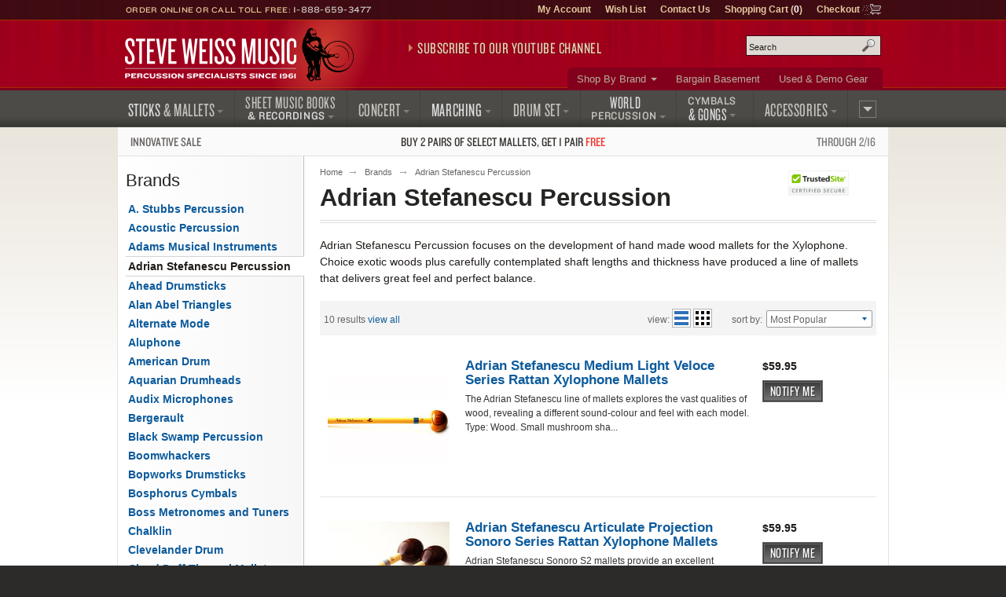

--- FILE ---
content_type: text/html; charset=UTF-8
request_url: https://www.steveweissmusic.com/category/adrian-stefanescu-percussion
body_size: 13312
content:
        




    
		  
	
<!DOCTYPE html>
<!--[if lt IE 7]><html class="no-js ie6 lt-ie9" xmlns:og="http://opengraphprotocol.org/schema/" xmlns:fb="http://ogp.me/ns/fb#" lang="en-us"><![endif]-->
<!--[if IE 7]><html class="no-js ie7 lt-ie9" xmlns:og="http://opengraphprotocol.org/schema/" xmlns:fb="http://ogp.me/ns/fb#" lang="en-us"><![endif]-->
<!--[if IE 8]><html class="no-js ie8 lt-ie9" xmlns:og="http://opengraphprotocol.org/schema/" xmlns:fb="http://ogp.me/ns/fb#" lang="en-us"><![endif]-->
<!--[if gt IE 8]><!--><html class="no-js" xmlns:og="http://opengraphprotocol.org/schema/" xmlns:fb="http://ogp.me/ns/fb#" lang="en-us"><!--<![endif]-->
<head>
<meta charset="utf-8">
<title>Adrian Stefanescu Percussion | Steve Weiss Music</title>
<meta name="description" content="Shop for percussion instruments, percussion accessories, and percussion sheet music, CDs, and Videos at Steve Weiss Music.  Percussion Instrument and Music Specialists since 1961.">
<meta name="keywords" content="adrian stefanescu percussion, xylophone mallets, wood mallets, hand made">
<meta http-equiv="x-dns-prefetch-control" content="on">
<link rel="dns-prefetch" href="//s3.amazonaws.com">
<link rel="dns-prefetch" href="//d261gr3au1t5i0.cloudfront.net">

<link rel="preload" href="https://d261gr3au1t5i0.cloudfront.net/fonts/knockout/woff2/Knockout-33_Web.woff2" as="font" type="font/woff2" crossorigin>
<link rel="preload" href="https://d261gr3au1t5i0.cloudfront.net/fonts/knockout/woff2/Knockout-28_Web.woff2" as="font" type="font/woff2" crossorigin>
<link rel="preload" href="https://d261gr3au1t5i0.cloudfront.net/fonts/knockout/woff2/Knockout-27_Web.woff2" as="font" type="font/woff2" crossorigin>
<link rel="preload" href="https://d261gr3au1t5i0.cloudfront.net/fonts/knockout/woff2/Knockout-29_Web.woff2" as="font" type="font/woff2" crossorigin>
<link rel="preload" href="https://d261gr3au1t5i0.cloudfront.net/fonts/knockout/woff2/Knockout-31_Web.woff2" as="font" type="font/woff2" crossorigin>

                                    

    <link rel="stylesheet" type="text/css" media="only screen and (max-device-width: 569px)" href="https://d261gr3au1t5i0.cloudfront.net/styles/gz/mobile.be54697c368dbe18.v1.css" integrity="sha512-lviLG6OF8xx0w/GZ2XG5xTt7FnZ+/33LOWGPA3jwG+qZpEMquEx1xQx+MGVljzYAzL01/UOFzKEAk8LvM+r+xw==" crossorigin="anonymous">
    <link rel="stylesheet" type="text/css" media="screen and (min-device-width: 570px)" href="https://d261gr3au1t5i0.cloudfront.net/styles/gz/desktop.07d781a77723d4de.v1.css" integrity="sha512-eKu2NOmFfGeMHiImehsO+EXrkX65srEmXwvwkNSIHp92iruo1Yqx4oTzTdwUNwks8GvLHA/TfCkqoHnnCBCsPg==" crossorigin="anonymous">
    <link rel="stylesheet" type="text/css" media="print" href="https://d261gr3au1t5i0.cloudfront.net/styles/gz/print.56f06570eec35189.v1.css" integrity="sha512-c7Saq2JIfJob9bfNJSiUfcDQcIrqlZAQtBhRDXzEpehvlcf4pLsDGBTLg2Mp2U6d5SEJ4ilWe7iJ1EOyjylmdw==" crossorigin="anonymous">

<!--[if lt IE 9]><link rel="stylesheet" type="text/css" media="screen" href="https://d261gr3au1t5i0.cloudfront.net/styles/gz/desktop.07d781a77723d4de.v1.css"><![endif]-->
<!--[if lte IE 6]><link rel="stylesheet" type="text/css" media="screen" href="https://d261gr3au1t5i0.cloudfront.net/styles/gz/ie6_20121221.min.css"><![endif]-->


    <meta name="viewport" content="width=device-width, initial-scale=1">
<meta http-equiv="cleartype" content="on">
<link rel="canonical" href="https://www.steveweissmusic.com/category/adrian-stefanescu-percussion">
<meta property="fb:admins" content="707612942" />
<meta property="fb:app_id" content="260144657334316" />
<script src="https://d261gr3au1t5i0.cloudfront.net/scripts/gz/modernizr.a6f6091d2b97d8c6.v1.js" integrity="sha512-cOW6ZPVIncuT1/jn+FMZ3LOB7Dnyum6YDjDuk4qcmr57XEVwYIZmRrH3rslUlbqzIVGmdtrYeLz8MEGxAUAHwQ==" crossorigin="anonymous" nonce="V2Vpc3M3MTYxNDUxNzY5NTMyMTM4LjYxNzhXZWlzcw=="></script>

<script  nonce="V2Vpc3M3MTYxNDUxNzY5NTMyMTM4LjYxNzhXZWlzcw==">dataLayer = [];dataLayer.push({'event': 'view_item_list','ecommerce': {'item_list_name': 'Adrian Stefanescu Percussion','items': [{'item_name': 'Adrian Stefanescu Medium Light Veloce Series Rattan Xylophone Mallets','item_id': 'ASP-V1','price': '59.95','index': 1},{'item_name': 'Adrian Stefanescu Articulate Projection Sonoro Series Rattan Xylophone Mallets','item_id': 'ASP-S2','price': '59.95','index': 2},{'item_name': 'Adrian Stefanescu Ultra Soft Finesse Series Xylophone Mallets','item_id': 'ASP-F1','price': '59.95','index': 3},{'item_name': 'Adrian Stefanescu Medium Veloce Series Rattan Xylophone Mallets','item_id': 'ASP-V2','price': '59.95','index': 4},{'item_name': 'Adrian Stefanescu Soft Bright Finesse Series Rattan Xylophone Mallets','item_id': 'ASP-F2','price': '59.95','index': 5},{'item_name': 'Adrian Stefanescu Legato Finesse Series Rattan Xylophone Mallets','item_id': 'ASP-F3','price': '59.95','index': 6},{'item_name': 'Adrian Stefanescu Full Sound Sonoro Series Rattan Xylophone Mallets','item_id': 'ASP-S1','price': '59.95','index': 7},{'item_name': 'Adrian Stefanescu Deep Fundamental Sonoro Series Rattan Xylophone Mallets','item_id': 'ASP-S3','price': '59.95','index': 8},{'item_name': 'Adrian Stefanescu Medium Heavy Veloce Series Rattan Xylophone Mallets','item_id': 'ASP-V3','price': '59.95','index': 9},{'item_name': 'Adrian Stefanescu Eclipse Combi Series Rattan Xylophone Mallets','item_id': 'ASP-C1','price': '59.95','index': 10},]}});</script>

<script id="gtmScript" nonce="V2Vpc3M3MTYxNDUxNzY5NTMyMTM4LjYxNzhXZWlzcw==">(function(w,d,s,l,i){w[l]=w[l]||[];w[l].push({'gtm.start':
new Date().getTime(),event:'gtm.js'});var f=d.getElementsByTagName(s)[0],
j=d.createElement(s),dl=l!='dataLayer'?'&l='+l:'';j.async=true;j.src=
'https://www.googletagmanager.com/gtm.js?id='+i+dl;var n=d.querySelector('[nonce]');
n&&j.setAttribute('nonce',n.nonce||n.getAttribute('nonce'));f.parentNode.insertBefore(j,f);
})(window,document,'script','dataLayer','GTM-5ZGMZ52');</script>



</head><body>
<noscript><iframe src="https://www.googletagmanager.com/ns.html?id=GTM-5ZGMZ52"
height="0" width="0" style="display:none;visibility:hidden"></iframe></noscript><svg aria-hidden="true" style="position: absolute; width: 0; height: 0; overflow: hidden;" version="1.1" xmlns="http://www.w3.org/2000/svg" xmlns:xlink="http://www.w3.org/1999/xlink">
<defs>
<symbol id="c-icon--checkmark" viewBox="0 0 32 32">
<path d="M27 4l-15 15-7-7-5 5 12 12 20-20z"></path>
</symbol>
<symbol id="c-icon--facebook" viewBox="0 0 16 28">
<path d="M14.984 0.187v4.125h-2.453c-1.922 0-2.281 0.922-2.281 2.25v2.953h4.578l-0.609 4.625h-3.969v11.859h-4.781v-11.859h-3.984v-4.625h3.984v-3.406c0-3.953 2.422-6.109 5.953-6.109 1.687 0 3.141 0.125 3.563 0.187z"></path>
</symbol>
<symbol id="c-icon--instagram" viewBox="0 0 24 28">
<path d="M16 14c0-2.203-1.797-4-4-4s-4 1.797-4 4 1.797 4 4 4 4-1.797 4-4zM18.156 14c0 3.406-2.75 6.156-6.156 6.156s-6.156-2.75-6.156-6.156 2.75-6.156 6.156-6.156 6.156 2.75 6.156 6.156zM19.844 7.594c0 0.797-0.641 1.437-1.437 1.437s-1.437-0.641-1.437-1.437 0.641-1.437 1.437-1.437 1.437 0.641 1.437 1.437zM12 4.156c-1.75 0-5.5-0.141-7.078 0.484-0.547 0.219-0.953 0.484-1.375 0.906s-0.688 0.828-0.906 1.375c-0.625 1.578-0.484 5.328-0.484 7.078s-0.141 5.5 0.484 7.078c0.219 0.547 0.484 0.953 0.906 1.375s0.828 0.688 1.375 0.906c1.578 0.625 5.328 0.484 7.078 0.484s5.5 0.141 7.078-0.484c0.547-0.219 0.953-0.484 1.375-0.906s0.688-0.828 0.906-1.375c0.625-1.578 0.484-5.328 0.484-7.078s0.141-5.5-0.484-7.078c-0.219-0.547-0.484-0.953-0.906-1.375s-0.828-0.688-1.375-0.906c-1.578-0.625-5.328-0.484-7.078-0.484zM24 14c0 1.656 0.016 3.297-0.078 4.953-0.094 1.922-0.531 3.625-1.937 5.031s-3.109 1.844-5.031 1.937c-1.656 0.094-3.297 0.078-4.953 0.078s-3.297 0.016-4.953-0.078c-1.922-0.094-3.625-0.531-5.031-1.937s-1.844-3.109-1.937-5.031c-0.094-1.656-0.078-3.297-0.078-4.953s-0.016-3.297 0.078-4.953c0.094-1.922 0.531-3.625 1.937-5.031s3.109-1.844 5.031-1.937c1.656-0.094 3.297-0.078 4.953-0.078s3.297-0.016 4.953 0.078c1.922 0.094 3.625 0.531 5.031 1.937s1.844 3.109 1.937 5.031c0.094 1.656 0.078 3.297 0.078 4.953z"></path>
</symbol>
<symbol id="c-icon--plus" viewBox="0 0 32 32">
<path d="M31 12h-11v-11c0-0.552-0.448-1-1-1h-6c-0.552 0-1 0.448-1 1v11h-11c-0.552 0-1 0.448-1 1v6c0 0.552 0.448 1 1 1h11v11c0 0.552 0.448 1 1 1h6c0.552 0 1-0.448 1-1v-11h11c0.552 0 1-0.448 1-1v-6c0-0.552-0.448-1-1-1z"></path>
</symbol>
<symbol id="c-icon--tiktok" viewBox="0 0 28 32">
<path d="m23.2 7c-1.6-1-2.8-2.7-3.2-4.7-.1-.4-.1-.9-.1-1.3h-5.2v20.7c-.1 2.3-2 4.2-4.3 4.2-.7 0-1.4-.2-2-.5-1.4-.7-2.3-2.2-2.3-3.8 0-2.4 1.9-4.3 4.3-4.3.4 0 .9.1 1.3.2v-4-1.2c-.4-.3-.9-.3-1.3-.3-5.2 0-9.5 4.3-9.5 9.5 0 3.2 1.6 6.1 4.1 7.8 1.5 1.1 3.4 1.7 5.4 1.7 5.2 0 9.5-4.3 9.5-9.5v-10.5c2 1.5 4.5 2.3 7.2 2.3v-4-1.1c-1.5 0-2.8-.5-3.9-1.2z"/>
</symbol>
<symbol id="c-icon--twitter" viewBox="0 0 26 28">
<path d="M25.312 6.375c-0.688 1-1.547 1.891-2.531 2.609 0.016 0.219 0.016 0.438 0.016 0.656 0 6.672-5.078 14.359-14.359 14.359-2.859 0-5.516-0.828-7.75-2.266 0.406 0.047 0.797 0.063 1.219 0.063 2.359 0 4.531-0.797 6.266-2.156-2.219-0.047-4.078-1.5-4.719-3.5 0.313 0.047 0.625 0.078 0.953 0.078 0.453 0 0.906-0.063 1.328-0.172-2.312-0.469-4.047-2.5-4.047-4.953v-0.063c0.672 0.375 1.453 0.609 2.281 0.641-1.359-0.906-2.25-2.453-2.25-4.203 0-0.938 0.25-1.797 0.688-2.547 2.484 3.062 6.219 5.063 10.406 5.281-0.078-0.375-0.125-0.766-0.125-1.156 0-2.781 2.25-5.047 5.047-5.047 1.453 0 2.766 0.609 3.687 1.594 1.141-0.219 2.234-0.641 3.203-1.219-0.375 1.172-1.172 2.156-2.219 2.781 1.016-0.109 2-0.391 2.906-0.781z"></path>
</symbol>
<symbol id="c-icon--youtube" viewBox="0 0 176 124">
<path d="m172.3 19.4c-2-7.6-8-13.6-15.6-15.7-13.7-3.7-68.7-3.7-68.7-3.7s-55 0-68.8 3.7c-7.6 2-13.5 8-15.6 15.7-3.6 13.8-3.6 42.6-3.6 42.6s0 28.8 3.7 42.6c2 7.6 8 13.6 15.6 15.7 13.7 3.7 68.7 3.7 68.7 3.7s55 0 68.8-3.7c7.6-2 13.5-8 15.6-15.7 3.6-13.8 3.6-42.6 3.6-42.6s0-28.8-3.7-42.6zm-102.3 68.8v-52.4l46 26.2z"></path>
</symbol>
</defs>
</svg><noscript>
<div id="site-requirements" class="message error error-js">
<div class="body">You may not have JavaScript enabled. Certain parts of the Steve Weiss Music: Percussion Specialists website require JavaScript to properly function. For more details, please see our <a href="/requirements">site requirements</a>.</div>
</div> 
</noscript>
<header id="header">
<div class="c-banner">
	    	<div class="c-banner__item u-hidden">
    		<a href="#primary-nav" class="js-off-canvas-ctrl"><span class="c-icon c-icon--hamburger" aria-hidden="true"></span><span class="u-visuallyhidden@m">Menu</span></a>
    	</div>
        <div id="logo" class="c-banner__item c-banner__item--primary">
    	<a href="/"><img src="https://d261gr3au1t5i0.cloudfront.net/layout/logo.ce292b7310a06127.svg" width="293" height="70" loading="eager" alt="Steve Weiss Music logo" /></a>
    </div>
        <div class="c-banner__item u-hidden">
    	<a href="/viewcart" rel="nofollow">
            <span class="c-icon c-icon--cart" aria-hidden="true"><span class="c-icon__item">0</span></span>
            <span class="u-visuallyhidden@m">Shopping Cart (1)</span>
        </a>
    </div>
    </div>
<div id="js-off-canvas" class="c-off-canvas js-off-canvas">
    <button type="button" class="c-off-canvas__close js-off-canvas__close u-hidden"><span class="c-icon c-icon--close"></span><span class="u-visuallyhidden@m">Close</span></button>
    <nav class="c-off-canvas__body js-off-canvas__body">
                	<ul id="primary-nav">
<li id="pn-sticks"><a href="/category/drum-sticks-mallets-beaters"><span>Sticks <span>&amp; Mallets</span></span></a>
<div>
<ul>
<li><a href="/category/combo-latin-sticks-mallets">Drum Set &amp; Latin</a></li>
<li><a href="/category/concert-sticks-mallets">Concert</a></li>
<li><a href="/category/marching-drum-sticks-mallets">Marching</a></li>
<li><a href="/category/stick-mallet-pack">Stick &amp; Mallet Pre-Packs</a></li>
<li><a href="/category/stick-mallet-wrap">Stick &amp; Mallet Wrap</a></li>
</ul>
</div>
</li>
<li id="pn-books"><a href="/category/sheet-music-books-recordings"><span class="pn-2-line"><span class="no-arrow">Sheet Music Books</span> <span class="last">&amp; Recordings</span></span></a>
<div>
<ul>
<li><a href="/category/percussion-recordings">Audio Recordings &amp; CDs</a></li>
<li><a href="/category/method-books">Method Books</a></li>
<li><a href="/category/percussion-sheet-music">Sheet Music</a></li>
<li><a href="/category/percussion-videos">Videos</a></li>
</ul>
</div>
</li>
<li id="pn-concert"><a href="/category/concert-percussion-instruments"><span>Concert</span></a>
<div>
<ul>
<li><a href="/category/concert-bass-drum">Bass Drums</a></li>
<li><a href="/category/concert-toms">Concert Toms</a></li>
<li><a href="/category/concert-snare-drums">Snare Drums</a></li>
<li><a href="/category/timpani">Timpani</a></li>
<li><a href="/category/glockenspiel-bells">Bells &amp; Glockenspiels</a></li>
<li><a href="/category/symphonic-chimes">Chimes</a></li>
<li><a href="/category/marimba">Marimbas</a></li>
<li><a href="/category/vibraphone">Vibraphones</a></li>
<li><a href="/category/xylophone">Xylophones</a></li>
</ul>
<hr>
<ul>
<li><a href="/category/concert-accessories">Accessories</a></li>
<li><a href="/category/concert-drum-heads">Concert Drum Heads</a></li>
<li><a href="/category/percussion-kits">Educational Kits</a></li>
<li><a href="/category/concert-percussion-hardware">Hardware</a></li>
</ul>
</div>
</li>
<li id="pn-marching"><a href="/category/marching"><span>Marching</span></a>
<div>
<ul>
<li><a href="/category/marching-drum-accessories">Accessories</a></li>
<li><a href="/category/marching-bass-drums">Bass Drums</a></li>
<li><a href="/category/marching-drum-carriers">Carriers</a></li>
<li><a href="/category/marching-drum-cases">Drum Cases</a></li>
<li><a href="/category/marching-drum-covers">Drum Covers</a></li>
<li><a href="/category/marching-snare-drums">Snare Drums</a></li>
<li><a href="/category/marching-tenors">Tenors</a></li>
<li><a href="/category/marching-drum-heads">Marching Drum Heads</a></li>
<li><a href="/category/marching-drum-stands">Stands</a></li>
<li><a href="/category/marching-field-frames">Field Frames</a></li>
</ul>
</div>
</li>
<li id="pn-drum-set"><a href="/category/drum-set"><span>Drum Set</span></a>
<div>
<ul>
<li><a href="/category/combo-drum-heads">Drum Heads</a></li>
<li><a href="/category/drum-sets">Drum Sets</a></li>
<li><a href="/category/electronic-percussion">Electronic Percussion</a></li>
<li><a href="/category/drum-set-hardware">Hardware</a></li>
<li><a href="/category/snare-drums">Snare Drums</a></li>
<li><a href="/category/drum-set-add-ons">Add-Ons</a></li>
</ul>
</div>
</li>
<li id="pn-percussion"><a href="/category/world-percussion"><span class="pn-2-line"><span class="no-arrow">World</span> <span class="last">Percussion</span></span></a>
<div>
<ul>
<li><a href="/category/authentic-world-percussion">Authentic</a></li>
<li><a href="/category/bongos">Bongos</a></li>
<li><a href="/category/brazilian-percussion">Brazilian / Samba</a></li>
<li><a href="/category/cabasas-and-shekeres">Cabasa / Shekere</a></li>
<li><a href="/category/cajons">Cajons</a></li>
<li><a href="/category/congas">Congas</a></li>
<li><a href="/category/cowbells">Cowbells</a></li>
<li><a href="/category/djembes">Djembes</a></li>
<li><a href="/category/doumbek">Doumbek / Darbuka</a></li>
<li><a href="/category/guiros">Guiros</a></li>
<li><a href="/category/hand-drums">Hand Drums</a></li>
<li><a href="/category/hand-percussion">Hand Held Percussion</a></li>
<li><a href="/category/world-percussion-hardware">Hardware</a></li>
<li><a href="/category/percussion-shakers">Shakers</a></li>
<li><a href="/category/timbales">Timbales</a></li>
</ul>
</div>
</li>
<li id="pn-cymbals"><a href="/category/cymbals"><span class="pn-2-line"><span class="no-arrow">Cymbals</span><span> &amp; Gongs</span></span></a>
<div>
<ul>
<li><a href="/category/china-cymbals">China Cymbals</a></li>
<li><a href="/category/crash-cymbals">Crash Cymbals</a></li>	
<li><a href="/category/cymbal-box-set">Cymbal Packs</a></li>
<li><a href="/category/hi-hat-cymbals">Hi-Hat Cymbals</a></li>
<li><a href="/category/ride-cymbals">Ride Cymbals</a></li>
<li><a href="/category/special-effect-cymbals">Special Effects</a></li>
<li><a href="/category/splash-cymbals">Splash Cymbals</a></li>
</ul>
<hr>
<ul>
<li><a href="/category/crotales">Crotales</a></li>
<li><a href="/category/gongs">Gongs</a></li>
<li><a href="/category/hand-cymbals">Hand Cymbals</a></li>
<li><a href="/category/suspended-cymbal">Suspended Cymbals</a></li>
</ul>
<hr>
<ul>
<li><a href="/category/cymbal-straps-accessories">Accessories &amp; Straps</a></li>
</ul>
</div>
</li>
<li id="pn-accessories" class="right"><a href="/category/accessories"><span>Accessories</span></a>
<div>
<ul>
<li><a href="/category/drum-bags">Bags, Cases &amp; Covers</a></li>
<li><a href="/category/digital-recorders">Digital Audio</a></li>
<li><a href="/category/drum-key-tuning-fork">Drum Keys &amp; Tuning Forks</a></li>
<li><a href="/category/drum-heads">Drum Heads</a></li>
<li><a href="/category/practice-pads">Drum Pads &amp; Muffles</a></li>
<li><a href="/category/ear-protection">Ear Protection</a></li>
<li><a href="/category/metronome-tuner">Metronomes &amp; Tuners</a></li>
<li><a href="/category/microphones">Microphones</a></li>
<li><a href="/category/music-stands">Music Stands &amp; Lights</a></li>
<li><a href="/category/pa-systems">PA Systems</a></li>
<li><a href="/category/percussion-parts">Parts</a></li>
<li><a href="/category/sound-effects">Sound Effects</a></li>
<li><a href="/category/tambourines">Tambourines</a></li>
<li><a href="/category/woodblocks">Wood Blocks</a></li>
</ul>
</div>
</li>
<li id="pn-more" class="right"><a href="/category/misc"><span>More</span></a>
<div>
<ul>
<li><a href="/category/bargain-basement">Bargain Basement</a></li>
<li><a href="/category/kids-percussion">Kids Percussion</a></li>
<li><a href="/category/taiko">Taiko Drums &amp; Accessories</a></li>
<li><a href="/category/used-percussion-gear">Used and Demo Gear</a></li>
<li><a href="/category/wearables">Wearables</a></li>
</ul>
<hr>
<ul>
<li><a href="/category/n">What&rsquo;s New</a></li>
</ul>
</div>
</li>
</ul>        	<ul id="secondary-nav">
<li class="more"><a href="/category/brands">Shop By Brand</a>
<div>
<ul>
<li><a href="/category/mike-balter-mallets">Balter Mallets</a></li>
<li><a href="/category/black-swamp-percussion">Black Swamp</a></li>
<li><a href="/category/bosphorus-cymbals">Bosphorus</a></li>
<li><a href="/category/cooperman-drum-sticks">Cooperman</a></li>
<li><a href="/category/dynasty-percussion">Dynasty</a></li>
<li><a href="/category/encore-mallets">Encore Mallets</a></li>
<li><a href="/category/evans-drumheads">Evans Heads</a></li>
<li><a href="/category/gibraltar-hardware">Gibraltar</a></li>  
</ul>
<ul>
<li><a href="/category/grover-pro-percussion">Grover Pro</a></li>
<li><a href="/category/humes-berg">Humes & Berg</a></li>
<li><a href="/category/innovative-percussion">Innovative</a></li>
<li><a href="/category/lp-music">Latin Percussion</a></li>
<li><a href="/category/malletech-mallets">Malletech</a></li>
<li><a href="/category/marimba-one">Marimba One</a></li>
<li><a href="/category/meinl-percussion">Meinl Percussion</a></li>
<li><a href="/category/musser">Musser</a></li>
</ul>
<ul>
<li><a href="/category/pearl-drums">Pearl Drums</a></li>
<li><a href="/category/promark-drum-sticks">ProMark</a></li>
<li><a href="/category/remo-drum-heads">Remo</a></li>
<li><a href="/category/sabian-cymbals">Sabian Cymbals</a></li>
<li><a href="/category/treeworks-chimes">TreeWorks</a></li>  
<li><a href="/category/vic-firth-drum-sticks">Vic Firth</a></li>
<li><a href="/category/yamaha">Yamaha</a></li>
<li><a href="/category/zildjian-cymbals">Zildjian</a></li>
</ul>
<p class="more"><a href="/category/brands">View More Brands</a></p>
</div>
</li>
<li><a href="/category/bargain-basement">Bargain Basement</a></li>
<li><a href="/category/used-percussion-gear">Used &amp; Demo Gear</a></li>
</ul>                <ul id="tertiary-nav">
    <li><a href="/member" rel="nofollow">My Account</a></li>
    <li><a href="/wishlist_sign_in" rel="nofollow">Wish List</a></li>
    <li><a href="/contact">Contact Us</a></li>
    <li>
        <a href="/viewcart" rel="nofollow">Shopping Cart (<strong>0</strong>)</a>
            </li>
    <li class="cart-icon"><a href="/checkout" rel="nofollow">Checkout</a></li>
</ul>                	<form method="post" action="index.php" name="searchform">
<div id="site-search" role="search">
<input type="hidden" name="action" value="Search" />
<input type="hidden" name="page" value="category" />
<input type="hidden" name="fields" value="keywords,prod_name,sku,prod_description" />
<input type="hidden" name="search_type" value="prodcat" />
<input type="hidden" name="andor" value="and" />
<p class="field input">
<label for="keyword">Search site</label>
<input type="text" class="search" id="keyword" name="keyword" placeholder="Search" />
</p>
<button class="submit" type="submit">Search</button>
</div>
</form>            </nav>
</div>
<div class="contact">Order Online or Call Toll Free: <a href="tel:1-888-659-3477">1-888-659-3477</a></div>

<div id="header-promo">
    <a href="https://www.youtube.com/@SteveWeissMusic/?sub_confirmation=1"
        rel="noopener" 
        data-promo="{
            'id': 'youtube-subscribe',
            'name': 'YouTube Subscribe',
            'creative': 'Subscribe to our YouTube Channel',
            'position': 'header-promo'
        }">Subscribe to our YouTube Channel</a>
</div></header>
    <div id="promo-banner"><a href="/category/innovative-percussion-sale/"data-promo="{'id': 'innovative-buy2-get1','name': 'Innovative Percussion Buy 2 Get 1 Sale','creative': 'Sale: Buy 2, get 1 free on select Innovative Percussion mallets','position': 'promo-banner'}"><span class="promo-banner__name u-width-1/4 u-txt-l">Innovative Sale</span><span class="promo-banner__primary">Buy 2 pairs of select mallets, get 1 pair <strong>free</strong></span><span class="promo-banner__secondary u-width-1/4 u-txt-r">Through 2/16</span></a></div><div id="main" class="two-col">
    <div id="content" role="main">
        <nav>
    <ol id="breadcrumb">
        <li><a href="/">Home</a></li>
                                    <li><a href="/category/brands">Brands</a></li>                                        <li class="cap">Adrian Stefanescu Percussion</li>
                        </ol>
</nav>        <h1 class="page-title">Adrian Stefanescu Percussion</h1><div class="intro">Adrian Stefanescu Percussion focuses on the development of hand made wood mallets for the Xylophone. Choice exotic woods plus carefully contemplated shaft lengths and thickness have produced a line of mallets that delivers great feel and perfect balance.</div>

                
                
                
                                <ul class="tools header">
                <li class="results">10 results <a href="/category/adrian-stefanescu-percussion/a">view all</a></li>
                <li class="pager">
                                  
                </li>               
                <li class="view"><span>View:</span> <button type="button" class="icon list selected" onclick="toggleGridView2(this);">list</button> <button type="button" class="icon grid" onclick="toggleGridView2(this);">grid</button></li>
                <li class="sort">
    <!-- Category Sort:  -->
	<form name="category_sort" action="/functions" method="post">
		<input type="hidden" name="jsfunction" value="go">
		<span>Sort By:</span>

		<fieldset>
			<div class="field input">
				<label for="range">Sort By:</label>
				<select id="range" name="range" onchange="javascript:go(this.form);">
											<option value="/category_sort/weighted/adrian-stefanescu-percussion--" selected="selected">Most Popular</option>
						<option value="/category_sort/best_seller/adrian-stefanescu-percussion--">Best Seller</option>
						<option value="/category_sort/best_rating/adrian-stefanescu-percussion--">Best Rating</option>
						<option value="/category_sort/inc_price/adrian-stefanescu-percussion--">Price: Low to High</option>
						<option value="/category_sort/dec_price/adrian-stefanescu-percussion--">Price: High to Low</option>
						<option value="/category_sort/prod_name/adrian-stefanescu-percussion--">Alphabetical</option>
                        									</select>
			</div>
			<input type="submit" value="Go" class="submit go">
		</fieldset>
        
        <div class="page-sort js-toggle-transition">
			<button type="button" class="closer js-toggle-transition__ctrl">Most Popular</button>
			<ul class="js-toggle-transition__body">
				                    <li><a rel="nofollow" href="/category_sort/weighted/adrian-stefanescu-percussion--">Most Popular</a></li>
                    <li><a rel="nofollow" href="/category_sort/best_seller/adrian-stefanescu-percussion--">Best Seller</a></li>
                    <li><a rel="nofollow" href="/category_sort/best_rating/adrian-stefanescu-percussion--">Best Rating</a></li>
                    <li><a rel="nofollow" href="/category_sort/inc_price/adrian-stefanescu-percussion--">Price: Low to High</a></li>
                    <li><a rel="nofollow" href="/category_sort/dec_price/adrian-stefanescu-percussion--">Price: High to Low</a></li>
                    <li><a rel="nofollow" href="/category_sort/prod_name/adrian-stefanescu-percussion--">Alphabetical</a></li>                             
                  
            </ul>
        </div>
	</form>
</li>            </ul>

            <div class="products">
                                                                                                    <div class="product"data-product="{'name': 'Adrian Stefanescu Medium Light Veloce Series Rattan Xylophone Mallets','id': 'ASP-V1','price': '59.95','position': 1,'list': 'Adrian Stefanescu Percussion'}">

                        <div class="product__img thumbnail">
                            <a href="/product/adrian-stefanescu-v1/adrian-stefanescu-percussion">
                                                                    <img src="//s3.amazonaws.com/images.static.steveweissmusic.com/products/images/uploads/1136267_44286_thumb.jpg"
                                        srcset="//s3.amazonaws.com/images.static.steveweissmusic.com/products/images/uploads/1136267_44286_thumb.jpg 155w,
                                                //s3.amazonaws.com/images.static.steveweissmusic.com/products/images/uploads/1136267_44286_large.jpg 315w,
                                                //s3.amazonaws.com/images.static.steveweissmusic.com/products/images/uploads/1136267_44286_popup.jpg 575w"
                                        sizes="(min-width: 569px) 155px,
                                                30vw"
                                        width="155" 
                                        height="155" 
										loading="eager"                                        alt="Adrian Stefanescu Medium Light Veloce Series Rattan Xylophone Mallets" />
                                                            </a>
                        </div>

                        <div class="product__body">
                            <h2 class="title"><a href="/product/adrian-stefanescu-v1/adrian-stefanescu-percussion">Adrian Stefanescu Medium Light Veloce Series Rattan Xylophone Mallets</a></h2>

                            <p class="description">
                                
                                                                    The Adrian Stefanescu line of mallets explores the vast qualities of wood, revealing a different sound-colour and feel with each model.   Type: Wood.  Small mushroom sha...&nbsp;
                                                            </p>
                        </div>
            
                        <div class="product__footer">
                            <p class="price">
                                <span><span>$59.95</span></span>
                            </p>
                                                        <form method="post" action="index.php">
                                <p>
                                    <input type="hidden" name="action" value="AddCart">
                                    <input type="hidden" name="prod_name" value="Adrian Stefanescu Medium Light Veloce Series Rattan Xylophone Mallets">
                                    <input type="hidden" name="prod_id" value="1136267">
                                    <input type="hidden" name="cat_id" value="924">
                                    <input type="hidden" name="sku" value="ASP-V1">
                                    <input type="hidden" name="price" value="59.95">
                                    <input type="hidden" name="qty" value="1">
                                                                                                                        <a rel="nofollow" class="c-btn c-btn--gray notify" href="/product/adrian-stefanescu-v1/adrian-stefanescu-percussion?notify=1">Notify Me</a>
                                                                                                            </p>   
                            </form>
                        </div>
                    </div>
                    
                                                                                                                        <div class="product"data-product="{'name': 'Adrian Stefanescu Articulate Projection Sonoro Series Rattan Xylophone Mallets','id': 'ASP-S2','price': '59.95','position': 2,'list': 'Adrian Stefanescu Percussion'}">

                        <div class="product__img thumbnail">
                            <a href="/product/adrian-stefanescu-s2/adrian-stefanescu-percussion">
                                                                    <img src="//s3.amazonaws.com/images.static.steveweissmusic.com/products/images/uploads/1136265_44277_thumb.jpg"
                                        srcset="//s3.amazonaws.com/images.static.steveweissmusic.com/products/images/uploads/1136265_44277_thumb.jpg 155w,
                                                //s3.amazonaws.com/images.static.steveweissmusic.com/products/images/uploads/1136265_44277_large.jpg 315w,
                                                //s3.amazonaws.com/images.static.steveweissmusic.com/products/images/uploads/1136265_44277_popup.jpg 575w"
                                        sizes="(min-width: 569px) 155px,
                                                30vw"
                                        width="155" 
                                        height="155" 
										                                        alt="Adrian Stefanescu Articulate Projection Sonoro Series Rattan Xylophone Mallets" />
                                                            </a>
                        </div>

                        <div class="product__body">
                            <h2 class="title"><a href="/product/adrian-stefanescu-s2/adrian-stefanescu-percussion">Adrian Stefanescu Articulate Projection Sonoro Series Rattan Xylophone Mallets</a></h2>

                            <p class="description">
                                
                                                                    Adrian Stefanescu Sonoro S2 mallets provide an excellent fundamental and have just a bit more edge than the S1 mallets, to help the sound travel clearly to the front over the ...&nbsp;
                                                            </p>
                        </div>
            
                        <div class="product__footer">
                            <p class="price">
                                <span><span>$59.95</span></span>
                            </p>
                                                        <form method="post" action="index.php">
                                <p>
                                    <input type="hidden" name="action" value="AddCart">
                                    <input type="hidden" name="prod_name" value="Adrian Stefanescu Articulate Projection Sonoro Series Rattan Xylophone Mallets">
                                    <input type="hidden" name="prod_id" value="1136265">
                                    <input type="hidden" name="cat_id" value="924">
                                    <input type="hidden" name="sku" value="ASP-S2">
                                    <input type="hidden" name="price" value="59.95">
                                    <input type="hidden" name="qty" value="1">
                                                                                                                        <a rel="nofollow" class="c-btn c-btn--gray notify" href="/product/adrian-stefanescu-s2/adrian-stefanescu-percussion?notify=1">Notify Me</a>
                                                                                                            </p>   
                            </form>
                        </div>
                    </div>
                    
                                                                                                                        <div class="product"data-product="{'name': 'Adrian Stefanescu Ultra Soft Finesse Series Xylophone Mallets','id': 'ASP-F1','price': '59.95','position': 3,'list': 'Adrian Stefanescu Percussion'}">

                        <div class="product__img thumbnail">
                            <a href="/product/adrian-stefanescu-f1/adrian-stefanescu-percussion">
                                                                    <img src="//s3.amazonaws.com/images.static.steveweissmusic.com/products/images/uploads/1136262_56582_thumb.jpg"
                                        srcset="//s3.amazonaws.com/images.static.steveweissmusic.com/products/images/uploads/1136262_56582_thumb.jpg 155w,
                                                //s3.amazonaws.com/images.static.steveweissmusic.com/products/images/uploads/1136262_56582_large.jpg 315w,
                                                //s3.amazonaws.com/images.static.steveweissmusic.com/products/images/uploads/1136262_56582_popup.jpg 575w"
                                        sizes="(min-width: 569px) 155px,
                                                30vw"
                                        width="155" 
                                        height="155" 
										                                        alt="Adrian Stefanescu Ultra Soft Finesse Series Xylophone Mallets" />
                                                            </a>
                        </div>

                        <div class="product__body">
                            <h2 class="title"><a href="/product/adrian-stefanescu-f1/adrian-stefanescu-percussion">Adrian Stefanescu Ultra Soft Finesse Series Xylophone Mallets</a></h2>

                            <p class="description">
                                
                                                                    The Adrian Stefanescu F1 mallets produce the softest sound possible, without losing their wooden quality of tone. Ideal for passages where fast movement and soft dynamics are ...&nbsp;
                                                            </p>
                        </div>
            
                        <div class="product__footer">
                            <p class="price">
                                <span><span>$59.95</span></span>
                            </p>
                                                        <form method="post" action="index.php">
                                <p>
                                    <input type="hidden" name="action" value="AddCart">
                                    <input type="hidden" name="prod_name" value="Adrian Stefanescu Ultra Soft Finesse Series Xylophone Mallets">
                                    <input type="hidden" name="prod_id" value="1136262">
                                    <input type="hidden" name="cat_id" value="924">
                                    <input type="hidden" name="sku" value="ASP-F1">
                                    <input type="hidden" name="price" value="59.95">
                                    <input type="hidden" name="qty" value="1">
                                                                                                                        <a rel="nofollow" class="c-btn c-btn--gray notify" href="/product/adrian-stefanescu-f1/adrian-stefanescu-percussion?notify=1">Notify Me</a>
                                                                                                            </p>   
                            </form>
                        </div>
                    </div>
                    
                                                                                                                        <div class="product"data-product="{'rating': '5','reviews': '1','name': 'Adrian Stefanescu Medium Veloce Series Rattan Xylophone Mallets','id': 'ASP-V2','price': '59.95','position': 4,'list': 'Adrian Stefanescu Percussion'}">

                        <div class="product__img thumbnail">
                            <a href="/product/adrian-stefanescu-percussion-v2/adrian-stefanescu-percussion">
                                                                    <img src="//s3.amazonaws.com/images.static.steveweissmusic.com/products/images/uploads/1136268_44288_thumb.jpg"
                                        srcset="//s3.amazonaws.com/images.static.steveweissmusic.com/products/images/uploads/1136268_44288_thumb.jpg 155w,
                                                //s3.amazonaws.com/images.static.steveweissmusic.com/products/images/uploads/1136268_44288_large.jpg 315w,
                                                //s3.amazonaws.com/images.static.steveweissmusic.com/products/images/uploads/1136268_44288_popup.jpg 575w"
                                        sizes="(min-width: 569px) 155px,
                                                30vw"
                                        width="155" 
                                        height="155" 
										                                        alt="Adrian Stefanescu Medium Veloce Series Rattan Xylophone Mallets" />
                                                            </a>
                        </div>

                        <div class="product__body">
                            <h2 class="title"><a href="/product/adrian-stefanescu-percussion-v2/adrian-stefanescu-percussion">Adrian Stefanescu Medium Veloce Series Rattan Xylophone Mallets</a></h2>

                            <p class="description">
                                
                                                                    The Adrian Stefanescu line of mallets explores the vast qualities of wood, revealing a different sound-colour and feel with each model.   Type: Wood.  11/16 inch ~ 27 mm...&nbsp;
                                                            </p>
                        </div>
            
                        <div class="product__footer">
                            <p class="price">
                                <span><span>$59.95</span></span>
                            </p>
                                                        <form method="post" action="index.php">
                                <p>
                                    <input type="hidden" name="action" value="AddCart">
                                    <input type="hidden" name="prod_name" value="Adrian Stefanescu Medium Veloce Series Rattan Xylophone Mallets">
                                    <input type="hidden" name="prod_id" value="1136268">
                                    <input type="hidden" name="cat_id" value="924">
                                    <input type="hidden" name="sku" value="ASP-V2">
                                    <input type="hidden" name="price" value="59.95">
                                    <input type="hidden" name="qty" value="1">
                                                                                                                        <a rel="nofollow" class="c-btn c-btn--gray notify" href="/product/adrian-stefanescu-percussion-v2/adrian-stefanescu-percussion?notify=1">Notify Me</a>
                                                                                                            </p>   
                            </form>
                        </div>
                    </div>
                    
                                            <b class="clear"></b>
                                                                                                                        <div class="product"data-product="{'name': 'Adrian Stefanescu Soft Bright Finesse Series Rattan Xylophone Mallets','id': 'ASP-F2','price': '59.95','position': 5,'list': 'Adrian Stefanescu Percussion'}">

                        <div class="product__img thumbnail">
                            <a href="/product/adrian-stefanescu-f2/adrian-stefanescu-percussion">
                                                                    <img src="//s3.amazonaws.com/images.static.steveweissmusic.com/products/images/uploads/1136263_42688_thumb.jpg"
                                        srcset="//s3.amazonaws.com/images.static.steveweissmusic.com/products/images/uploads/1136263_42688_thumb.jpg 155w,
                                                //s3.amazonaws.com/images.static.steveweissmusic.com/products/images/uploads/1136263_42688_large.jpg 315w,
                                                //s3.amazonaws.com/images.static.steveweissmusic.com/products/images/uploads/1136263_42688_popup.jpg 575w"
                                        sizes="(min-width: 569px) 155px,
                                                30vw"
                                        width="155" 
                                        height="155" 
										loading="lazy"                                        alt="Adrian Stefanescu Soft Bright Finesse Series Rattan Xylophone Mallets" />
                                                            </a>
                        </div>

                        <div class="product__body">
                            <h2 class="title"><a href="/product/adrian-stefanescu-f2/adrian-stefanescu-percussion">Adrian Stefanescu Soft Bright Finesse Series Rattan Xylophone Mallets</a></h2>

                            <p class="description">
                                
                                                                    The Adrian Stefanescu F2 mallets produce a delicate yet sufficiently penetrating sound to travel the length of the hall.   Type: Wood.  1 inch ~ 25 mm Ball heads.  Light...&nbsp;
                                                            </p>
                        </div>
            
                        <div class="product__footer">
                            <p class="price">
                                <span><span>$59.95</span></span>
                            </p>
                                                        <form method="post" action="index.php">
                                <p>
                                    <input type="hidden" name="action" value="AddCart">
                                    <input type="hidden" name="prod_name" value="Adrian Stefanescu Soft Bright Finesse Series Rattan Xylophone Mallets">
                                    <input type="hidden" name="prod_id" value="1136263">
                                    <input type="hidden" name="cat_id" value="924">
                                    <input type="hidden" name="sku" value="ASP-F2">
                                    <input type="hidden" name="price" value="59.95">
                                    <input type="hidden" name="qty" value="1">
                                                                                                                        <a rel="nofollow" class="c-btn c-btn--gray notify" href="/product/adrian-stefanescu-f2/adrian-stefanescu-percussion?notify=1">Notify Me</a>
                                                                                                            </p>   
                            </form>
                        </div>
                    </div>
                    
                                                                                                                        <div class="product"data-product="{'rating': '5','reviews': '1','name': 'Adrian Stefanescu Legato Finesse Series Rattan Xylophone Mallets','id': 'ASP-F3','price': '59.95','position': 6,'list': 'Adrian Stefanescu Percussion'}">

                        <div class="product__img thumbnail">
                            <a href="/product/adrian-stefanescu-f3/adrian-stefanescu-percussion">
                                                                    <img src="//s3.amazonaws.com/images.static.steveweissmusic.com/products/images/uploads/1136442_56584_thumb.jpg"
                                        srcset="//s3.amazonaws.com/images.static.steveweissmusic.com/products/images/uploads/1136442_56584_thumb.jpg 155w,
                                                //s3.amazonaws.com/images.static.steveweissmusic.com/products/images/uploads/1136442_56584_large.jpg 315w,
                                                //s3.amazonaws.com/images.static.steveweissmusic.com/products/images/uploads/1136442_56584_popup.jpg 575w"
                                        sizes="(min-width: 569px) 155px,
                                                30vw"
                                        width="155" 
                                        height="155" 
										loading="lazy"                                        alt="Adrian Stefanescu Legato Finesse Series Rattan Xylophone Mallets" />
                                                            </a>
                        </div>

                        <div class="product__body">
                            <h2 class="title"><a href="/product/adrian-stefanescu-f3/adrian-stefanescu-percussion">Adrian Stefanescu Legato Finesse Series Rattan Xylophone Mallets</a></h2>

                            <p class="description">
                                
                                                                    The Adrian Stefanescu F3- Legato mallets are made of a rare wood that has the distinct ability to produce a warmer sound on the xylophone without losing too much presence of a...&nbsp;
                                                            </p>
                        </div>
            
                        <div class="product__footer">
                            <p class="price">
                                <span><span>$59.95</span></span>
                            </p>
                                                        <form method="post" action="index.php">
                                <p>
                                    <input type="hidden" name="action" value="AddCart">
                                    <input type="hidden" name="prod_name" value="Adrian Stefanescu Legato Finesse Series Rattan Xylophone Mallets">
                                    <input type="hidden" name="prod_id" value="1136442">
                                    <input type="hidden" name="cat_id" value="924">
                                    <input type="hidden" name="sku" value="ASP-F3">
                                    <input type="hidden" name="price" value="59.95">
                                    <input type="hidden" name="qty" value="1">
                                                                                                                        <a rel="nofollow" class="c-btn c-btn--gray notify" href="/product/adrian-stefanescu-f3/adrian-stefanescu-percussion?notify=1">Notify Me</a>
                                                                                                            </p>   
                            </form>
                        </div>
                    </div>
                    
                                                                                                                        <div class="product"data-product="{'rating': '5','reviews': '1','name': 'Adrian Stefanescu Full Sound Sonoro Series Rattan Xylophone Mallets','id': 'ASP-S1','price': '59.95','position': 7,'list': 'Adrian Stefanescu Percussion'}">

                        <div class="product__img thumbnail">
                            <a href="/product/adrian-stefanescu-s1/adrian-stefanescu-percussion">
                                                                    <img src="//s3.amazonaws.com/images.static.steveweissmusic.com/products/images/uploads/1136264_56580_thumb.jpg"
                                        srcset="//s3.amazonaws.com/images.static.steveweissmusic.com/products/images/uploads/1136264_56580_thumb.jpg 155w,
                                                //s3.amazonaws.com/images.static.steveweissmusic.com/products/images/uploads/1136264_56580_large.jpg 315w,
                                                //s3.amazonaws.com/images.static.steveweissmusic.com/products/images/uploads/1136264_56580_popup.jpg 575w"
                                        sizes="(min-width: 569px) 155px,
                                                30vw"
                                        width="155" 
                                        height="155" 
										loading="lazy"                                        alt="Adrian Stefanescu Full Sound Sonoro Series Rattan Xylophone Mallets" />
                                                            </a>
                        </div>

                        <div class="product__body">
                            <h2 class="title"><a href="/product/adrian-stefanescu-s1/adrian-stefanescu-percussion">Adrian Stefanescu Full Sound Sonoro Series Rattan Xylophone Mallets</a></h2>

                            <p class="description">
                                
                                                                    Adrian Stefanescu Sonoro S1 mallets produce a good fundamental tone, while still maintaining adequate mobility.  Type: Wood. Large Mushroom. The lightest of the Sonoro (...&nbsp;
                                                            </p>
                        </div>
            
                        <div class="product__footer">
                            <p class="price">
                                <span><span>$59.95</span></span>
                            </p>
                                                        <form method="post" action="index.php">
                                <p>
                                    <input type="hidden" name="action" value="AddCart">
                                    <input type="hidden" name="prod_name" value="Adrian Stefanescu Full Sound Sonoro Series Rattan Xylophone Mallets">
                                    <input type="hidden" name="prod_id" value="1136264">
                                    <input type="hidden" name="cat_id" value="924">
                                    <input type="hidden" name="sku" value="ASP-S1">
                                    <input type="hidden" name="price" value="59.95">
                                    <input type="hidden" name="qty" value="1">
                                                                                                                                                                        <button class="add-to-cart" type="submit">Add to Cart</button>
                                                                                                                                                        </p>   
                            </form>
                        </div>
                    </div>
                    
                                                                                                                        <div class="product"data-product="{'name': 'Adrian Stefanescu Deep Fundamental Sonoro Series Rattan Xylophone Mallets','id': 'ASP-S3','price': '59.95','position': 8,'list': 'Adrian Stefanescu Percussion'}">

                        <div class="product__img thumbnail">
                            <a href="/product/adrian-stefanescu-s3/adrian-stefanescu-percussion">
                                                                    <img src="//s3.amazonaws.com/images.static.steveweissmusic.com/products/images/uploads/1136266_44278_thumb.jpg"
                                        srcset="//s3.amazonaws.com/images.static.steveweissmusic.com/products/images/uploads/1136266_44278_thumb.jpg 155w,
                                                //s3.amazonaws.com/images.static.steveweissmusic.com/products/images/uploads/1136266_44278_large.jpg 315w,
                                                //s3.amazonaws.com/images.static.steveweissmusic.com/products/images/uploads/1136266_44278_popup.jpg 575w"
                                        sizes="(min-width: 569px) 155px,
                                                30vw"
                                        width="155" 
                                        height="155" 
										loading="lazy"                                        alt="Adrian Stefanescu Deep Fundamental Sonoro Series Rattan Xylophone Mallets" />
                                                            </a>
                        </div>

                        <div class="product__body">
                            <h2 class="title"><a href="/product/adrian-stefanescu-s3/adrian-stefanescu-percussion">Adrian Stefanescu Deep Fundamental Sonoro Series Rattan Xylophone Mallets</a></h2>

                            <p class="description">
                                
                                                                    Adrian Stefanescu Sonoro S3 mallets produce the most fundamental in the Sonoro Series.  Type: Wood. 1 5/16 inch ~ 33 mm Ball heads.  Heaviest of the Sonoro (heavy) serie...&nbsp;
                                                            </p>
                        </div>
            
                        <div class="product__footer">
                            <p class="price">
                                <span><span>$59.95</span></span>
                            </p>
                                                        <form method="post" action="index.php">
                                <p>
                                    <input type="hidden" name="action" value="AddCart">
                                    <input type="hidden" name="prod_name" value="Adrian Stefanescu Deep Fundamental Sonoro Series Rattan Xylophone Mallets">
                                    <input type="hidden" name="prod_id" value="1136266">
                                    <input type="hidden" name="cat_id" value="924">
                                    <input type="hidden" name="sku" value="ASP-S3">
                                    <input type="hidden" name="price" value="59.95">
                                    <input type="hidden" name="qty" value="1">
                                                                                                                        <a rel="nofollow" class="c-btn c-btn--gray notify" href="/product/adrian-stefanescu-s3/adrian-stefanescu-percussion?notify=1">Notify Me</a>
                                                                                                            </p>   
                            </form>
                        </div>
                    </div>
                    
                                            <b class="clear"></b>
                                                                                                                        <div class="product"data-product="{'name': 'Adrian Stefanescu Medium Heavy Veloce Series Rattan Xylophone Mallets','id': 'ASP-V3','price': '59.95','position': 9,'list': 'Adrian Stefanescu Percussion'}">

                        <div class="product__img thumbnail">
                            <a href="/product/adrian-stefanescu-v3/adrian-stefanescu-percussion">
                                                                    <img src="//s3.amazonaws.com/images.static.steveweissmusic.com/products/images/uploads/1136269_44284_thumb.jpg"
                                        srcset="//s3.amazonaws.com/images.static.steveweissmusic.com/products/images/uploads/1136269_44284_thumb.jpg 155w,
                                                //s3.amazonaws.com/images.static.steveweissmusic.com/products/images/uploads/1136269_44284_large.jpg 315w,
                                                //s3.amazonaws.com/images.static.steveweissmusic.com/products/images/uploads/1136269_44284_popup.jpg 575w"
                                        sizes="(min-width: 569px) 155px,
                                                30vw"
                                        width="155" 
                                        height="155" 
										loading="lazy"                                        alt="Adrian Stefanescu Medium Heavy Veloce Series Rattan Xylophone Mallets" />
                                                            </a>
                        </div>

                        <div class="product__body">
                            <h2 class="title"><a href="/product/adrian-stefanescu-v3/adrian-stefanescu-percussion">Adrian Stefanescu Medium Heavy Veloce Series Rattan Xylophone Mallets</a></h2>

                            <p class="description">
                                
                                                                    The Adrian Stefanescu line of mallets explores the vast qualities of wood, revealing a different sound-colour and feel with each model.   Type: Wood.  11/8 inch ~ 29 mm ...&nbsp;
                                                            </p>
                        </div>
            
                        <div class="product__footer">
                            <p class="price">
                                <span><span>$59.95</span></span>
                            </p>
                                                        <form method="post" action="index.php">
                                <p>
                                    <input type="hidden" name="action" value="AddCart">
                                    <input type="hidden" name="prod_name" value="Adrian Stefanescu Medium Heavy Veloce Series Rattan Xylophone Mallets">
                                    <input type="hidden" name="prod_id" value="1136269">
                                    <input type="hidden" name="cat_id" value="924">
                                    <input type="hidden" name="sku" value="ASP-V3">
                                    <input type="hidden" name="price" value="59.95">
                                    <input type="hidden" name="qty" value="1">
                                                                                                                        <a rel="nofollow" class="c-btn c-btn--gray notify" href="/product/adrian-stefanescu-v3/adrian-stefanescu-percussion?notify=1">Notify Me</a>
                                                                                                            </p>   
                            </form>
                        </div>
                    </div>
                    
                                                                                                                        <div class="product"data-product="{'name': 'Adrian Stefanescu Eclipse Combi Series Rattan Xylophone Mallets','id': 'ASP-C1','price': '59.95','position': 10,'list': 'Adrian Stefanescu Percussion'}">

                        <div class="product__img thumbnail">
                            <a href="/product/adrian-stefanescu-c1/adrian-stefanescu-percussion">
                                                                    <img src="//s3.amazonaws.com/images.static.steveweissmusic.com/products/images/uploads/1136261_44290_thumb.jpg"
                                        srcset="//s3.amazonaws.com/images.static.steveweissmusic.com/products/images/uploads/1136261_44290_thumb.jpg 155w,
                                                //s3.amazonaws.com/images.static.steveweissmusic.com/products/images/uploads/1136261_44290_large.jpg 315w,
                                                //s3.amazonaws.com/images.static.steveweissmusic.com/products/images/uploads/1136261_44290_popup.jpg 575w"
                                        sizes="(min-width: 569px) 155px,
                                                30vw"
                                        width="155" 
                                        height="155" 
										loading="lazy"                                        alt="Adrian Stefanescu Eclipse Combi Series Rattan Xylophone Mallets" />
                                                            </a>
                        </div>

                        <div class="product__body">
                            <h2 class="title"><a href="/product/adrian-stefanescu-c1/adrian-stefanescu-percussion">Adrian Stefanescu Eclipse Combi Series Rattan Xylophone Mallets</a></h2>

                            <p class="description">
                                
                                                                    Adrian Stefanescu C1 mallets have a truly innovative design, unique in the area of xylophone mallets. The  ark-brown side is for medium to loud dynamics, while the white-beige...&nbsp;
                                                            </p>
                        </div>
            
                        <div class="product__footer">
                            <p class="price">
                                <span><span>$59.95</span></span>
                            </p>
                                                        <form method="post" action="index.php">
                                <p>
                                    <input type="hidden" name="action" value="AddCart">
                                    <input type="hidden" name="prod_name" value="Adrian Stefanescu Eclipse Combi Series Rattan Xylophone Mallets">
                                    <input type="hidden" name="prod_id" value="1136261">
                                    <input type="hidden" name="cat_id" value="924">
                                    <input type="hidden" name="sku" value="ASP-C1">
                                    <input type="hidden" name="price" value="59.95">
                                    <input type="hidden" name="qty" value="1">
                                                                                                                        <a rel="nofollow" class="c-btn c-btn--gray notify" href="/product/adrian-stefanescu-c1/adrian-stefanescu-percussion?notify=1">Notify Me</a>
                                                                                                            </p>   
                            </form>
                        </div>
                    </div>
                    
                                                </div>
            <ul class="tools footer">
                <li class="results">10 results <a href="/category/adrian-stefanescu-percussion/a">view all</a></li>
                <li class="pager">
                              
                </li>           
            </ul>
            </div>
            <nav id="sidebar">
            									<h2 class="sidebar-title">Brands</h2>
<ul id="side-nav">
 
		 
							<li ><a  href="/category/a-stubbs-percussion">A. Stubbs Percussion</a>
							</li>
	 
							<li ><a  href="/category/acoustic-percussion">Acoustic Percussion</a>
							</li>
	 
							<li ><a  href="/category/adams">Adams Musical Instruments</a>
							</li>
	 
										<li class="expanded selected"><a class="expanded selected" href="/category/adrian-stefanescu-percussion">Adrian Stefanescu Percussion</a>
							</li>
	 
							<li ><a  href="/category/ahead-drumsticks">Ahead Drumsticks</a>
							</li>
	 
							<li ><a  href="/category/alan-abel-triangles">Alan Abel Triangles</a>
							</li>
	 
							<li ><a  href="/category/alternate-mode">Alternate Mode</a>
							</li>
	 
							<li ><a  href="/category/aluphone">Aluphone</a>
							</li>
	 
							<li ><a  href="/category/american-drum">American Drum</a>
							</li>
	 
							<li ><a  href="/category/aquarian-drum-heads">Aquarian Drumheads</a>
							</li>
	 
							<li ><a  href="/category/audix-microphones">Audix Microphones</a>
							</li>
	 
		 
							<li ><a  href="/category/bergerault">Bergerault</a>
							</li>
	 
							<li ><a  href="/category/black-swamp-percussion">Black Swamp Percussion</a>
							</li>
	 
							<li ><a  href="/category/boomwhackers">Boomwhackers</a>
							</li>
	 
							<li ><a  href="/category/bopworks-drumsticks">Bopworks Drumsticks</a>
							</li>
	 
							<li ><a  href="/category/bosphorus-cymbals">Bosphorus Cymbals</a>
							</li>
	 
							<li ><a  href="/category/boss">Boss Metronomes and Tuners</a>
							</li>
	 
							<li ><a  href="/category/chalklin">Chalklin</a>
							</li>
	 
							<li ><a  href="/category/clevelander-drum">Clevelander Drum</a>
							</li>
	 
							<li ><a  href="/category/cloyd-duff-timpani-mallets">Cloyd Duff Timpani Mallets</a>
							</li>
	 
							<li ><a  href="/category/contemporanea">Contemporanea</a>
							</li>
	 
							<li ><a  href="/category/cooperman-drum-sticks">Cooperman Drumsticks</a>
							</li>
	 
							<li ><a  href="/category/creative-percussion">Creative Percussion</a>
							</li>
	 
							<li ><a  href="/category/danmar">Danmar</a>
							</li>
	 
							<li ><a  href="/category/demorrow">DeMorrow Instruments</a>
							</li>
	 
							<li ><a  href="/category/dettra">Dettra Percussion</a>
							</li>
	 
		 
							<li ><a  href="/category/dragonfly-percussion">Dragonfly Percussion</a>
							</li>
	 
							<li ><a  href="/category/dream-cymbals">Dream Cymbals</a>
							</li>
	 
							<li ><a  href="/category/dw-drum-workshop">Drum Workshop</a>
							</li>
	 
		 
							<li ><a  href="/category/dynasty-percussion">Dynasty Percussion</a>
							</li>
	 
							<li ><a  href="/category/earasers">Earasers</a>
							</li>
	 
							<li ><a  href="/category/encore-mallets">Encore Mallets</a>
							</li>
	 
							<li ><a  href="/category/epstein-percussion">Epstein Percussion</a>
							</li>
	 
		 
							<li ><a  href="/category/evans-drumheads">Evans Drumheads</a>
							</li>
	 
							<li ><a  href="/category/fall-creek-marimbas">Fall Creek Marimbas</a>
							</li>
	 
							<li ><a  href="/category/faulks-game-calls">Faulks Game Calls</a>
							</li>
	 
		 
							<li ><a  href="/category/xl-specialty-percussion">Gator / XL Specialty Percussion</a>
							</li>
	 
							<li ><a  href="/category/gibraltar-hardware">Gibraltar Hardware</a>
							</li>
	 
							<li ><a  href="/category/glenn-smith">Glenn Smith</a>
							</li>
	 
							<li ><a  href="/category/gon-bops">Gon Bops</a>
							</li>
	 
							<li ><a  href="/category/gretsch-drums">Gretsch Drums</a>
							</li>
	 
							<li ><a  href="/category/grover-pro-percussion">Grover Pro Percussion</a>
							</li>
	 
							<li ><a  href="/category/headhunters">Headhunters</a>
							</li>
	 
		 
							<li ><a  href="/category/hercules-stands">Hercules Stands</a>
							</li>
	 
							<li ><a  href="/category/hq-percussion">HQ Percussion</a>
							</li>
	 
							<li ><a  href="/category/humes-berg">Humes & Berg Cases</a>
							</li>
	 
							<li ><a  href="/category/inde">INDe Independent Drum Lab</a>
							</li>
	 
							<li ><a  href="/category/innovative-percussion">Innovative Percussion</a>
							</li>
	 
							<li ><a  href="/category/jamtown">Jamtown</a>
							</li>
	 
							<li ><a  href="/category/jg-percussion">JGpercussion</a>
							</li>
	 
							<li ><a  href="/category/kaces-drum-cases">Kaces Drum Cases</a>
							</li>
	 
							<li ><a  href="/category/kaman-music">Kaman Music Corporation</a>
							</li>
	 
							<li ><a  href="/category/keith-mcmillen">Keith McMillen Instruments</a>
							</li>
	 
							<li ><a  href="/category/liberty-i">Liberty One</a>
							</li>
	 
							<li ><a  href="/category/living-sound-triangles">Living Sound Triangles</a>
							</li>
	 
							<li ><a  href="/category/loyal-drums">Loyal Drums</a>
							</li>
	 
							<li ><a  href="/category/lp-music">LP Latin Percussion</a>
							</li>
	 
							<li ><a  href="/category/ludwig-drums">Ludwig Drums</a>
							</li>
	 
							<li ><a  href="/category/majestic">Majestic Percussion</a>
							</li>
	 
							<li ><a  href="/category/malletech-mallets">Malletech</a>
							</li>
	 
							<li ><a  href="/category/manhasset-music-stands">Manhasset Music Stands</a>
							</li>
	 
							<li ><a  href="/category/mapex-quantum">Mapex Drums</a>
							</li>
	 
							<li ><a  href="/category/marimba-one">Marimba One</a>
							</li>
	 
							<li ><a  href="/category/meinl-cymbals">Meinl Cymbals</a>
							</li>
	 
							<li ><a  href="/category/meinl-percussion">Meinl Percussion</a>
							</li>
	 
							<li ><a  href="/category/mike-balter-mallets">Mike Balter Mallets</a>
							</li>
	 
		 
							<li ><a  href="/category/musser">Musser Instruments</a>
							</li>
	 
							<li ><a  href="/category/offworld-percussion">OffWorld Percussion</a>
							</li>
	 
							<li ><a  href="/category/one-beat-better">One Beat Better</a>
							</li>
	 
							<li ><a  href="/category/oruga-drum">Oruga Drum Effects</a>
							</li>
	 
							<li ><a  href="/category/overseas-connection">Overseas Connection</a>
							</li>
	 
							<li ><a  href="/category/pageantry-innovations">Pageantry Innovations</a>
							</li>
	 
							<li ><a  href="/category/paiste-cymbals">Paiste Cymbals</a>
							</li>
	 
							<li ><a  href="/category/panyard">Panyard</a>
							</li>
	 
							<li ><a  href="/category/patterson-snares">Patterson Snares</a>
							</li>
	 
							<li ><a  href="/category/pearl-drums">Pearl Drums</a>
							</li>
	 
							<li ><a  href="/category/performance-carts">Performance Carts</a>
							</li>
	 
							<li ><a  href="/category/presonus">PreSonus</a>
							</li>
	 
							<li ><a  href="/category/prologix">Prologix</a>
							</li>
	 
							<li ><a  href="/category/promark-drum-sticks">Promark Drumsticks</a>
							</li>
	 
							<li ><a  href="/category/protection-racket">Protection Racket</a>
							</li>
	 
							<li ><a  href="/category/puresound-snare-wires">Puresound Percussion</a>
							</li>
	 
							<li ><a  href="/category/pyle-percussion">Pyle Percussion</a>
							</li>
	 
							<li ><a  href="/category/regal-tip-drumsticks">Regal Tip Drumsticks</a>
							</li>
	 
							<li ><a  href="/category/remo-drum-heads">Remo Drum Heads</a>
							</li>
	 
							<li ><a  href="/category/reunion-blues">Reunion Blues</a>
							</li>
	 
							<li ><a  href="/category/rbi">Rhythm Band Instruments RBI</a>
							</li>
	 
							<li ><a  href="/category/rhythm-tech">Rhythm Tech</a>
							</li>
	 
							<li ><a  href="/category/roc-n-soc">Roc N Soc Thrones</a>
							</li>
	 
							<li ><a  href="/category/rogers-drums">Rogers Drums</a>
							</li>
	 
							<li ><a  href="/category/rohema">Rohema</a>
							</li>
	 
							<li ><a  href="/category/roland">Roland</a>
							</li>
	 
							<li ><a  href="/category/ron-vaughn-percussion">Ron Vaughn Percussion</a>
							</li>
	 
							<li ><a  href="/category/rustic-percussion">Rustic Percussion</a>
							</li>
	 
							<li ><a  href="/category/sabian-cymbals">Sabian Cymbals</a>
							</li>
	 
							<li ><a  href="/category/saito">Saito</a>
							</li>
	 
							<li ><a  href="/category/salyers-percussion">Salyers Percussion</a>
							</li>
	 
							<li ><a  href="/category/schlagkraft">Schlagkraft</a>
							</li>
	 
		 
							<li ><a  href="/category/seavine">Seavine</a>
							</li>
	 
							<li ><a  href="/category/shure-microphones">Shure </a>
							</li>
	 
							<li ><a  href="/category/sjc">SJC Custom Drums</a>
							</li>
	 
							<li ><a  href="/category/skb-cases">SKB Cases</a>
							</li>
	 
							<li ><a  href="/category/sonor">Sonor</a>
							</li>
	 
							<li ><a  href="/category/stoessel-triangle-beaters">Stoessel Triangle Beaters</a>
							</li>
	 
							<li ><a  href="/category/swan-percussion">Swan Percussion</a>
							</li>
	 
							<li ><a  href="/category/tama">Tama Drums</a>
							</li>
	 
							<li ><a  href="/category/tim-genis">Tim Genis</a>
							</li>
	 
							<li ><a  href="/category/treeworks-chimes">Treeworks Chimes</a>
							</li>
	 
							<li ><a  href="/category/toca-percussion">Toca Percussion</a>
							</li>
	 
							<li ><a  href="/category/titan-field-frames">Titan Field Frame</a>
							</li>
	 
							<li ><a  href="/category/tycoon-percussion">Tycoon Percussion</a>
							</li>
	 
		 
							<li ><a  href="/category/universal-percussion">Universal Percussion</a>
							</li>
	 
		 
							<li ><a  href="/category/vater-percussion">Vater Percussion</a>
							</li>
	 
							<li ><a  href="/category/vic-firth-drum-sticks">Vic Firth</a>
							</li>
	 
							<li ><a  href="/category/vida-chenoweth">Vida Chenoweth</a>
							</li>
	 
							<li ><a  href="/category/wang-percussion">Wang Percussion</a>
							</li>
	 
							<li ><a  href="/category/weiss">Weiss</a>
							</li>
	 
							<li ><a  href="/category/wincent">Wincent</a>
							</li>
	 
							<li ><a  href="/category/yamaha">Yamaha Musical Instruments</a>
							</li>
	 
							<li ><a  href="/category/zildjian-cymbals">Zildjian Cymbals</a>
							</li>
	</ul>        </nav>
    </div>
    <footer id="footer">
                <form class="newsletter" action="https://steveweissmusic.us14.list-manage.com/subscribe/post" method="POST">
        <input type="hidden" name="u" value="169d96e8e1ca8e45b2f99c506">
        <input type="hidden" name="id" value="d70f78e6cb">
        <h2>Newsletter Sign-Up</h2>
        <p>Be first to get the inside scoop, specials, and more:</p>
        <div id="newsletter-form">
            <p class="field input">
                <label for="MERGE0">Email Address</label>
                <input class="newsletter-input" type="email" autocapitalize="off" autocorrect="off" name="MERGE0" id="MERGE0" placeholder="Your email address">
            </p>
            <input type="hidden" id="group_1" name="group[45082][1]" value="1">
            <button class="submit c-btn c-btn--brown" type="submit">Sign Up</button>
        </div>
    </form>
<div class="contact">Call us today 1-888-659-3477<span> or fax 215-659-1170</span></div>
<div class="o-grid o-grid--center o-grid--auto o-grid--xl u-mb u-mt@m"><div class="o-grid__item u-width-1/1@m u-txt-c@m u-mb@m"><h2 class="u-mb-xs" style="color: inherit;">Get to Know Us</h2><ul class="u-reset@m"><li><a href="/aboutus">About Us</a></li><li><a href="/employment">Careers</a></li><li><a href="/contact">Contact Us</a></li></ul></div><div class="o-grid__item u-width-1/1@m u-txt-c@m u-mb@m"><h2 class="u-mb-xs" style="color: inherit;">Customer Resources</h2><ul class="u-reset@m"><li><a href="/privacy">Privacy Policy</a></li><li><a href="/returns">Return Policy</a></li><li><a href="/shipping">Shipping Policy</a></li><li><a href="/faq">FAQ</a></li></ul></div><div class="o-grid__item u-width-1/1@m u-txt-c@m u-mb@m"><h2 class="u-mb-xs" style="color: inherit;">Specialty Services</h2><ul class="u-reset@m"><li><a href="/downloads/GiftCertificate.pdf">Gift Certificates</a></li><li><a href="/rental">Rental Information</a></li><li><a href="/category/custom-drums">Custom Drums</a></li></ul></div><div class="o-grid__item u-width-1/1@m u-txt-c@m u-mb@m"><h2 class="u-mb-xs" style="color: inherit;">Education</h2><ul class="u-reset@m"><li><a href="/category/articles">Articles</a></li><li><a href="/category/schools">Find My School</a></li><li><a href="/category/educational-department">Educational Department</a></li></ul></div></div>

<h2 class="social-title">Follow Us:</h2>
<ul class="social-links">
    <li class="facebook"><a href="http://www.facebook.com/steveweissmusic" rel="nofollow"><svg aria-hidden="true" class="c-icon c-icon--facebook"><use xmlns:xlink="http://www.w3.org/1999/xlink" xlink:href="#c-icon--facebook"></use></svg><span class="u-visuallyhidden u-visuallyhidden@m">Facebook</span></a></li>
    <li class="instagram"><a href="https://www.instagram.com/steveweissmusic/" rel="nofollow"><svg aria-hidden="true" class="c-icon c-icon--instagram"><use xmlns:xlink="http://www.w3.org/1999/xlink" xlink:href="#c-icon--instagram"></use></svg><span class="u-visuallyhidden u-visuallyhidden@m">Instagram</span></a></li>
    <li class="tiktok"><a href="https://www.tiktok.com/@steveweissmusic" rel="nofollow"><svg aria-hidden="true" class="c-icon c-icon--instagram"><use xmlns:xlink="http://www.w3.org/1999/xlink" xlink:href="#c-icon--tiktok"></use></svg><span class="u-visuallyhidden u-visuallyhidden@m">TikTok</span></a></li>
    <li class="twitter"><a href="http://twitter.com/steveweissmusic" rel="nofollow"><svg aria-hidden="true" class="c-icon c-icon--twitter"><use xmlns:xlink="http://www.w3.org/1999/xlink" xlink:href="#c-icon--twitter"></use></svg><span class="u-visuallyhidden u-visuallyhidden@m">Twitter</span></a></li>
    <li class="youtube"><a href="http://www.youtube.com/user/SteveWeissMusic" rel="nofollow"><svg aria-hidden="true" class="c-icon c-icon--youtube"><use xmlns:xlink="http://www.w3.org/1999/xlink" xlink:href="#c-icon--youtube"></use></svg><span class="u-visuallyhidden u-visuallyhidden@m">YouTube</span></a></li>
</ul>
<p class="switcher">
            <a href="/fullsite" rel="nofollow">Switch to Desktop View</a>
    </p>
<div class="copyright">&copy;&thinsp;2026 Steve Weiss Music, Inc.  All rights reserved.
    </div>    </footer>
    <style>
		@media screen and (min-device-width: 570px) {
            .scan-alert {
                margin-right: -440px; 
                            }
        }
    </style>
    <div class="scan-alert">
                <a target="_blank" rel="noopener" href="https://www.trustedsite.com/verify?host=steveweissmusic.com">
            <img height="32" width="77" src="https://d261gr3au1t5i0.cloudfront.net/layout/trusted-site.svg" alt="View TrustedSite Certification">
        </a>
    </div>
      <script type="text/javascript" src="https://ajax.googleapis.com/ajax/libs/jquery/3.6.0/jquery.min.js" integrity="sha512-894YE6QWD5I59HgZOGReFYm4dnWc1Qt5NtvYSaNcOP+u1T9qYdvdihz0PPSiiqn/+/3e7Jo4EaG7TubfWGUrMQ==" crossorigin="anonymous" nonce="V2Vpc3M3MTYxNDUxNzY5NTMyMTM4LjYxNzhXZWlzcw=="></script>
  <script nonce="V2Vpc3M3MTYxNDUxNzY5NTMyMTM4LjYxNzhXZWlzcw==">window.jQuery || document.write('<script src="https://d261gr3au1t5i0.cloudfront.net/scripts/gz/jquery-3.6.0.min.js" integrity="sha512-894YE6QWD5I59HgZOGReFYm4dnWc1Qt5NtvYSaNcOP+u1T9qYdvdihz0PPSiiqn/+/3e7Jo4EaG7TubfWGUrMQ==" crossorigin="anonymous"><\/script>')</script>
  <!--[if lt IE 9]><script type="text/javascript" src="https://d261gr3au1t5i0.cloudfront.net/scripts/gz/ie.8a094c033d75df04.v1.js" integrity="sha512-CbXZmV3PY+VmFuGTmg3hBmRigUvwBYBp7VDh82zhm5JO4vqhqnSW+MzM7Sg9rdp5V1bUkMIgYwLW4QKu7EAntA==" crossorigin="anonymous" nonce="V2Vpc3M3MTYxNDUxNzY5NTMyMTM4LjYxNzhXZWlzcw=="></script><![endif]-->
  <!--[if gt IE 8]><!--><script src="https://d261gr3au1t5i0.cloudfront.net/scripts/gz/main.697d1a8bac4c071b.v1.js" integrity="sha512-XLqbz94CfXLQOd8vEuyJaLRDfU/ND6uRhTqUAfQSCpVarysgHG6+JWI9JJJuNXs8gEYysfBqx4+zGLERxNrzlA==" crossorigin="anonymous" nonce="V2Vpc3M3MTYxNDUxNzY5NTMyMTM4LjYxNzhXZWlzcw=="></script><!--<![endif]-->



<script type="text/javascript" nonce="V2Vpc3M3MTYxNDUxNzY5NTMyMTM4LjYxNzhXZWlzcw==">
$("#primary-nav, #secondary-nav").cssMenu();
ToggleElement(".sign-in-form .forgot-password a",".forgot-password-form");
if (screen.width>569) {
  $(".js-modal-iframe, #member_orders .order a, .bill-ship-pay .field a.tip, .see-price, .shipping a.tip, .order-contact-us .tip, .checkout-page .payment-info .tip, .send-to-friend").displayInModal();
}
swmToggle({
  container: '.js-toggle-transition',
    control: '.js-toggle-transition__ctrl',
    body: '.js-toggle-transition__body',
    closeEsc: true,
  isAnimated: true
});
</script>






<!--[if lte IE 7]>
<script type="text/javascript" nonce="V2Vpc3M3MTYxNDUxNzY5NTMyMTM4LjYxNzhXZWlzcw==">
zIndexReorder(".filter-category", 1000);
</script>
<![endif]-->

    

                
  

        
  

    

            <script type="application/ld+json">{"@context": "http://schema.org","@type": "BreadcrumbList","itemListElement": [{"@type": "ListItem","position": 1,"item":{"@id": "https://www.steveweissmusic.com/category/brands","name": "Brands"}},{"@type": "ListItem","position": 2,"item":{"@id": "https://www.steveweissmusic.com/category/adrian-stefanescu-percussion","name": "Adrian Stefanescu Percussion"}}]}</script>
    </body>
</html>